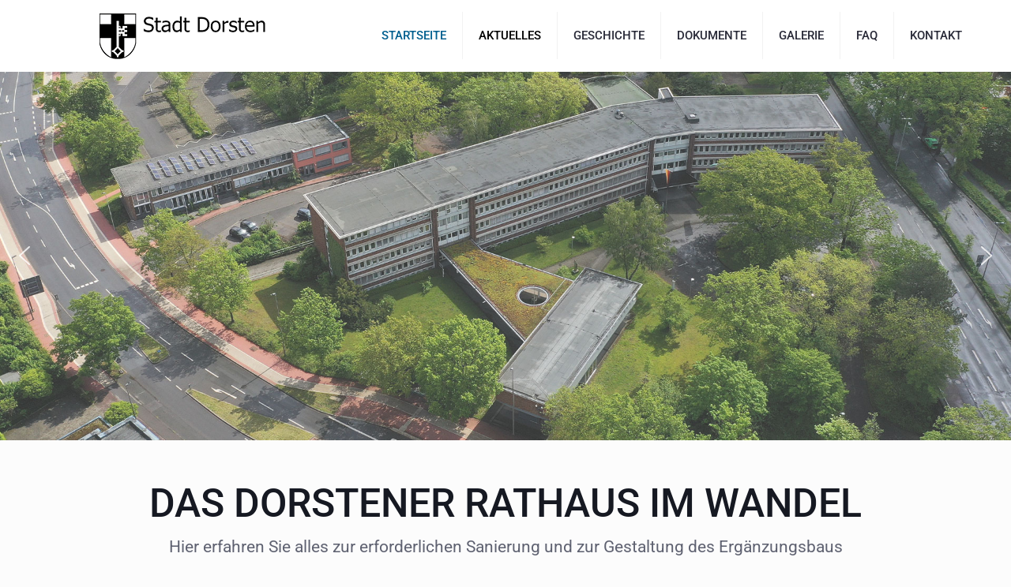

--- FILE ---
content_type: text/css
request_url: https://rathaussanierung-dorsten.de/wp-content/uploads/elementor/css/post-20.css?ver=1766086995
body_size: 54
content:
.elementor-20 .elementor-element.elementor-element-518548d{--spacer-size:25px;}.elementor-20 .elementor-element.elementor-element-1379828{text-align:center;}.elementor-20 .elementor-element.elementor-element-5278859{text-align:center;}.elementor-20 .elementor-element.elementor-element-bdcb788{--spacer-size:100px;}.elementor-20 .elementor-element.elementor-element-a6a4a20{--spacer-size:25px;}.elementor-20 .elementor-element.elementor-element-0f21f98{text-align:center;}.elementor-20 .elementor-element.elementor-element-d70cc60{--spacer-size:15px;}.elementor-20 .elementor-element.elementor-element-a17a6a2{--spacer-size:50px;}